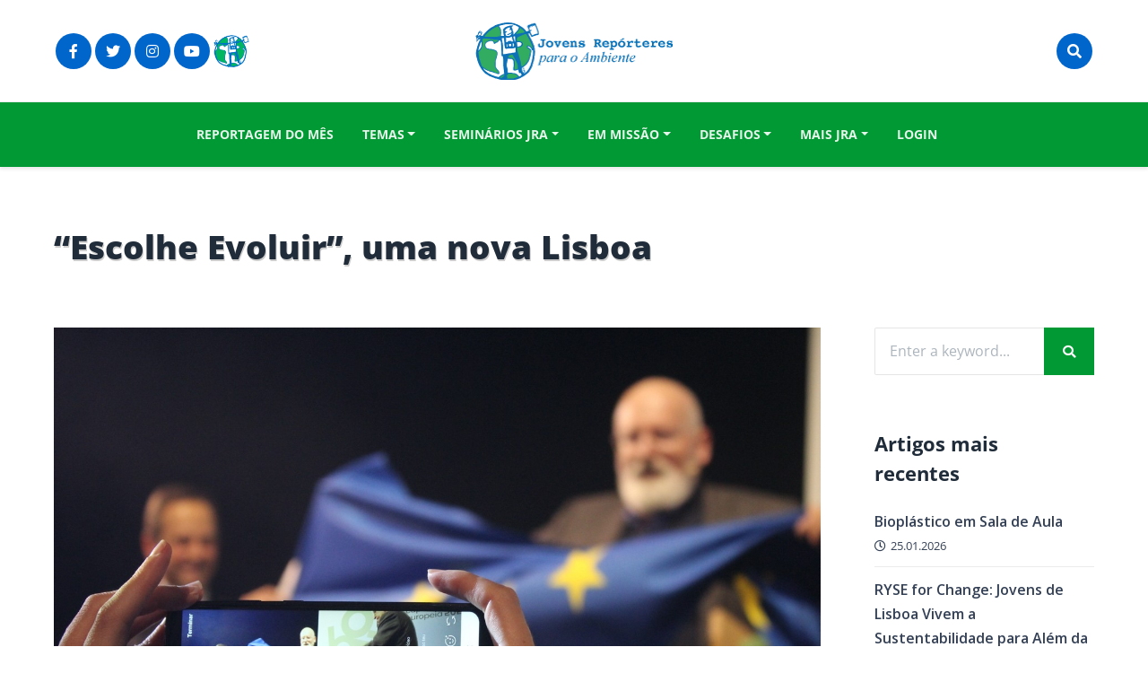

--- FILE ---
content_type: text/css
request_url: https://jra.abaae.pt/plataforma/wp-content/plugins/atelier35-jra/resources/css/style.css?ver=2026.0.2
body_size: 2747
content:
.footer-credits .a35-atelier35 i:before {
    border: 1px solid;
    border-radius: 50%;
    padding: .3em;
}

input[type="radio"],
input[type="checkbox"] {
    vertical-align: text-top;
    margin: 0;
}

/* Caps lock warning - start */
.login-form .form-group-pwd .caps-warning {
    display: none;
    position: relative;
    background: #fcf9e8;
    border: 1px solid #f0c33c;
    color: #1d2327;
    padding: 6px 10px;
    top: 5px;
}

.login-form .form-group-pwd .caps-icon {
    display: inline-flex;
    justify-content: center;
    width: 20px;
    height: 20px;
    margin-right: 5px;
    vertical-align: middle;
}

.login-form .form-group-pwd .caps-warning-text {
    vertical-align: middle;
}

/* Caps lock warning - end */

.a35-form-full-width ul.wpt-form-set {
    margin-bottom: .5rem;
}

.a35-form-full-width ul.wpt-form-set,
.a35-form-full-width ul.wpt-form-set-children {
    padding-bottom: 0;
    padding-left: 15px;
}

.a35-form-full-width ul.wpt-form-set > li,
.a35-form-full-width ul.wpt-form-set-children > li {
    position: relative;
}

.a35-form-full-width .form-check {
    padding-left: 0;
}

.wpt-form-set .form-check input[type="checkbox"],
.wpt-form-set .radio input[type="radio"] {
    opacity: 1;
    visibility: visible;
}

.a35-form-full-width label.wpt-form-radio-label,
.a35-form-full-width label.wpt-form-checkbox-label {
    display: block;
    width: auto;
    cursor: pointer;
    padding-left: 1.4rem;
}

.a35-form-full-width input[type=text].a35-number {
    width: 100px;
    text-align: right;
}

.a35-form-full-width .checkbox input[type="checkbox"],
.a35-form-full-width .checkbox-inline input[type="checkbox"],
.a35-form-full-width .radio input[type="radio"],
.a35-form-full-width .radio-inline input[type="radio"] {
    /* position: absolute; */
    margin-top: 2px !important;
    margin-left: -20px;
}

.a35-form-full-width .form-buttons {
    margin-top: 20px;
}

.toolset_select2-container {
    max-width: 100%;
}

small {
    font-size: 83%;
}

input.small-button, input.big-button {
    display: inline-block;
    text-shadow: 1px 1px 0 rgba(255, 255, 255, 0.3);
    -moz-box-shadow: inset 0 1px 0 0 rgba(255, 255, 255, 0.4), 1px 1px 1px rgba(0, 0, 0, 0.1);
    -webkit-box-shadow: inset 0 1px 0 0 rgba(255, 255, 255, 0.4), 1px 1px 1px rgba(0, 0, 0, 0.1);
    box-shadow: inset 0 1px 0 0 rgba(255, 255, 255, 0.4), 1px 1px 1px rgba(0, 0, 0, 0.1);
    -moz-border-radius: 10px;
    -webkit-border-radius: 10px;
    border-radius: 10px;
    line-height: 26px;
}

input.small-button {
    padding: 6px 14px;
    font-weight: bold !important;
    font-size: 12px;
    margin: 0 5px 8px 0;
}

input.small-button:hover, input.big-button:hover, input.icon-button:hover {
    text-decoration: none;
}

input.big-button {
    font-weight: normal !important;
    font-size: 20px;
    padding: 14px 24px;
    margin: 8px 6px 8px 0;
}

input.big-button:hover {
    text-decoration: none;
}

#a35-login {
    min-width: 280px;
    max-width: 380px;
    margin: 0 auto;
}

@media all and (max-width: 319px) {
    #a35-login {
        min-width: 100px;
    }
}

#a35-login .form-message {
    padding: 10px 15px;
    border-left: none;
    margin-bottom: 10px;
}

#a35-login .form-message.wp-error {
    border-left: 2px solid #dc3232;
}

#a35-login .form-message.wp-success {
    border-left: 2px solid #3dc100;
}

#a35-login .form-message.wp-info {
    border-left: 2px solid #00a0d2;
}

[class*=" jra-icon-"]:before, [class^=jra-icon-]:before {
    font-family: dashicons;
    text-decoration: inherit;
    display: inline-block;
}

[class*=" jra-icon-"].hide, [class^=jra-icon-].hide {
    display: none
}

.jra-icon-muted {
    color: #eee
}

.jra-icon-light {
    color: #fff
}

.jra-icon-dark {
    color: #333
}

.jra-icon-2x {
    font-size: 2em
}

.jra-icon-3x {
    font-size: 3em
}

.pull-right {
    float: right
}

.pull-left {
    float: left
}

[class*=" jra-icon-"].pull-left, [class^=jra-icon-].pull-left {
    margin-right: .3em
}

[class*=" jra-icon-"].pull-right, [class^=jra-icon-].pull-right {
    margin-left: .3em
}

[class*=" jra-icon-"], [class^=jra-icon-] {
    display: inline;
    width: auto;
    height: auto;
    line-height: normal;
    vertical-align: text-top;
    background-image: none;
    background-position: 0 0;
    background-repeat: repeat;
    margin-top: 0
}

.jra-icon-video:before {
    content: "\f234"
}

.jra-icon-fotografia:before {
    content: "\f306"
}

.jra-icon-artigo:before {
    content: "\f497"
}

.jra-icon-media {
    position: absolute;
    top: 10px;
    left: 10px;
    text-align: center;
    display: block !important;
    line-height: 24px;
    font-size: 16px;
    padding: 0;
    background: rgba(0, 0, 0, .65);
    color: #fff;
    border: 1px solid rgba(255, 255, 255, .7);
    width: 24px;
    height: 24px;
    vertical-align: middle;
    border-radius: 500px;
    background-clip: padding-box;
}

.jra-icon-media-right {
    left: auto;
    right: 10px;
}

.jra-icon-media-small {
    top: 5px;
    left: 5px;
}

.jra-icon-media-small-right {
    top: 5px;
    left: auto;
    right: 5px;
}

.wpt-form-textfield.hasDatepicker {
    color: #34495e;
    text-align: center;
}

.wpt-form-label {
    white-space: normal !important;
    line-height: 1.5em;
}

.a35-box {
    margin: 0px 0px 15px;
    -moz-box-shadow: 0 1px 1px rgba(0, 0, 0, 0.1);
    -webkit-box-shadow: 0 1px 1px rgba(0, 0, 0, 0.1);
    box-shadow: 0 1px 1px rgba(0, 0, 0, 0.1);
    font-size: 14px;
    position: relative;
}

.a35-box-content {
    padding: 25px 25px 20px 30px;
    min-height: 35px;
}

.a35-box-content p {
    margin: 0 0 1rem;
}

.a35-box-content strong {
    color: #000000;
    font-weight: bold;
}

.a35-warning:before, .a35-download:before, .a35-info:before, .a35-bio:before, .a35-shadow:before {
    content: '';
    position: absolute;
    top: 25px;
    left: 28px;
}

.a35-info {
    border: 1px solid #e2e2ba;
}

.a35-info:before {
    width: 22px;
    height: 20px;
    background: url('../images/shortcodes-sprite.png') no-repeat -97px -2px;
    top: 37px;
}

.a35-info .a35-box-content {
    color: #ada771;
    background: #f9f9dc;
    border: 1px solid #fbfbef;
    -moz-box-shadow: inset 0 0 45px #efefc0;
    -webkit-box-shadow: inset 0 0 45px #efefc0;
    box-shadow: inset 0 0 45px #efefc0;
}

.a35-info .a35-box-content h1, .a35-info .a35-box-content h2, .a35-info .a35-box-content h3, .a35-info .a35-box-content h4, .a35-info .a35-box-content h5, .a35-info .a35-box-content h6 {
    color: #ada771;
    margin-left: 1.8rem;
}

.a35-info .a35-box-content p.title {
    margin-top: 8px;
    margin-left: 1.8rem;
}

.a35-warning {
    border: 1px solid #e0b1b1;
}

.a35-warning:before {
    width: 17px;
    height: 17px;
    background: url('../images/shortcodes-sprite.png') no-repeat -75px -41px;
    top: 39px;
}

.a35-warning .a35-box-content {
    color: #ad7676;
    background: #ffd9d5;
    border: 1px solid #fceeec;
    -moz-box-shadow: inset 0 0 45px #f0bfba;
    -webkit-box-shadow: inset 0 0 45px #f0bfba;
    box-shadow: inset 0 0 45px #f0bfba;
}

.a35-warning .a35-box-content h1, .a35-warning .a35-box-content h2, .a35-warning .a35-box-content h3, .a35-warning .a35-box-content h4, .a35-warning .a35-box-content h5, .a35-warning .a35-box-content h6 {
    color: #ad7676;
    margin-left: 1.8rem;
}

.a35-warning .a35-box-content p.title {
    margin-top: 8px;
    margin-left: 1.8rem;
}

.a35-download {
    border: 1px solid #b9dbb6;
}

.a35-download:before {
    width: 19px;
    height: 14px;
    background: url('../images/shortcodes-sprite.png') no-repeat -23px -19px;
    top: 40px;
}

.a35-download .a35-box-content {
    color: #7ea57b;
    background: #dff7dd;
    border: 1px solid #f1f9f0;
    -moz-box-shadow: inset 0 0 45px #cbe5c9;
    -webkit-box-shadow: inset 0 0 45px #cbe5c9;
    box-shadow: inset 0 0 45px #cbe5c9;
}

.a35-download .a35-box-content h1, .a35-download .a35-box-content h2, .a35-download .a35-box-content h3, .a35-download .a35-box-content h4, .a35-download .a35-box-content h5, .a35-download .a35-box-content h6 {
    color: #7ea57b;
    margin-left: 1.8rem;
}

.a35-download .a35-box-content p.title {
    margin-top: 8px;
    margin-left: 1.8rem;
}

.a35-bio {
    border: 1px solid #b3d8d3;
}

.a35-bio:before {
    width: 19px;
    height: 15px;
    background: url('../images/shortcodes-sprite.png') no-repeat -23px -2px;
    top: 40px;
}

.a35-bio .a35-box-content {
    color: #80acb0;
    background: #ddf5f7;
    border: 1px solid #f1fafb;
    -moz-box-shadow: inset 0 0 45px #c6edf0;
    -webkit-box-shadow: inset 0 0 45px #c6edf0;
    box-shadow: inset 0 0 45px #c6edf0;
}

.a35-bio .a35-box-content h1, .a35-bio .a35-box-content h2, .a35-bio .a35-box-content h3, .a35-bio .a35-box-content h4, .a35-bio .a35-box-content h5, .a35-bio .a35-box-content h6 {
    color: #80acb0;
    margin-left: 1.8rem;
}

.a35-bio .a35-box-content p.title {
    margin-top: 8px;
    margin-left: 1.8rem;
}

.a35-shadow,
.a35-white {
    border: 1px solid #ddd;
}

.a35-shadow .a35-box-content {
    color: #737373;
    background: #fafafa;
    border: 1px solid #fafafa;
    -moz-box-shadow: inset 0 0 45px #e7e7e7;
    -webkit-box-shadow: inset 0 0 45px #e7e7e7;
    box-shadow: inset 0 0 45px #e7e7e7;
}

.a35-shadow .a35-box-content h1, .a35-shadow .a35-box-content h2, .a35-shadow .a35-box-content h3, .a35-shadow .a35-box-content h4, .a35-shadow .a35-box-content h5, .a35-shadow .a35-box-content h6 {
    color: #737373;
}

.a35-box.a35-noicon:before {
    display: none;
}

.a35-box.a35-noicon .a35-box-content h1, .a35-box.a35-noicon .a35-box-content h2, .a35-box.a35-noicon .a35-box-content h3, .a35-box.a35-noicon .a35-box-content h4, .a35-box.a35-noicon .a35-box-content h5, .a35-box.a35-noicon .a35-box-content h6 {
    margin-left: 0;
}


.a35-column.one_half, .a35-column.one_third, .a35-column.two_third, .a35-column.one_fourth, .a35-column.three_fourth {
    float: left;
    margin-right: 4%;
    position: relative;
}

.a35-column.one_half {
    width: 48%;
}

.a35-column.one_third {
    width: 30.66%;
}

.a35-column.two_third {
    width: 65.32%;
}

.a35-column.one_fourth {
    width: 22%;
}

.a35-column.three_fourth {
    width: 74%;
}


.a35-column-last {
    margin-right: 0px !important;
    clear: right;
}

button, .button {
    margin: 0 3px 10px;
}

button.small, .button.small {
    padding: 0 10px;
    line-height: 2.6em;
}

.btn-primary.disabled, .btn-primary:disabled {
    color: #fff;
    background-color: #cccccc;
    border-color: #cccccc;
}

.btn-primary.disabled:hover, .btn-primary:disabled:hover {
    pointer-events: none;
    background-color: #cccccc;
    border-color: #cccccc;
}

.tmc-posts-bg-img .tmc-posts-card-body-wrapper {
    min-height: 460px;
}

.a35-field-mandatory {
    color: #a00;
    margin-left: 5px;
}

.a35-form-full-width label {
    width: 100%;
    display: block;
}

.wpt-form-radio {
    display: inline-block;
}

label.wpt-form-radio-label {
    display: inline-block;
    width: auto;
    max-width: 93%;
    margin-left: 10px;
    cursor: pointer;
}

.textfield.form-control.wpt-form-textfield {
    padding: 2px 8px;
}

.select.form-control.wpt-form-select {
    border: 1px solid #bbb;
    cursor: pointer;
    border-radius: 6px;
    padding: 2px;
    height: 42px;
}

.wpt-form-error.alert-danger {
    background-color: #ffe6e6;
}

.clear {
    clear: both;
}


/* Responsive */
@media all and (max-width: 767px) {
    .a35-box:before {
        display: none;
    }

    .a35-box-content {
        padding: 27px 27px 17px 27px;
    }

    .a35-box .a35-box-content h1, .a35-box .a35-box-content h2, .a35-box .a35-box-content h3, .a35-box .a35-box-content h4, .a35-box .a35-box-content h5, .a35-box .a35-box-content h6 {
        margin-left: 0;
    }

    .a35-column.one_third, .a35-column.one_half, .a35-column.one_third, .a35-column.two_third, .a35-column.one_fourth, .a35-column.three_fourth {
        float: none;
        margin-right: 0;
        width: auto;
        margin-bottom: 10px;
    }

    .et_builder .et_lb_module {
        float: none;
        margin: 0 0 30px;
    }

    .et_builder .et_lb_1_2 {
        width: 100%;
    }
}


--- FILE ---
content_type: text/css
request_url: https://jra.abaae.pt/plataforma/wp-content/plugins/atelier35-jra/resources/css/login.css?ver=2026.0.2
body_size: 395
content:
.login-form input.form-control.login-field {
    padding: 8px 32px 8px 12px;
}

.login-form .form-group {
    position: relative;
}

.login-form input.form-control.login-field:focus {
    border-color: #009933;
}

.login-form input.form-control.login-field:focus + .login-field-icon {
    color: #009933;
}

.login-form input.form-control.login-field {
    text-indent: 3px;
}

.login-form .login-field-icon {
    color: #bfc9ca;
    font-size: 16px;
    line-height: 30px;
    text-align: left;
    width: 34px;
    height: 45px;
    margin: 0;
    padding: 8px 6px;
    position: absolute;
    right: 0;
    top: 0;
    -webkit-transition: all .25s;
    transition: all .25s;
}

.login-form .login-field-icon.fa-user {
    padding: 8px;
}

.login-form .form-group-pwd {
    position: relative;
}

.login-form .button.wp-hide-pw {
    background: transparent;
    border: 1px solid transparent;
    box-shadow: none;
    font-size: 14px;
    line-height: 2;
    width: 34px;
    height: 45px;
    margin: 0;
    padding: 8px 6px;
    position: absolute;
    right: 0;
    top: 0;
    -webkit-transition: all .25s;
    transition: all .25s;
}

.login-form .wp-hide-pw > .dashicons {
    color: #bfc9ca;
    width: inherit;
    height: inherit;
    right: 0.55rem;
    vertical-align: middle;
}

.login-form .login-field-icon .dashicons,
.login-form .login-field:focus + .button > .dashicons,
.login-form .login-field + .button:hover > .dashicons {
    color: #009933;
}

.login-form .form-group-rememberme {
    margin: 0 0 16px 24px !important;
    font-size: 14px;
}

.login-form .form-group-rememberme > label > input {
    margin-right: 8px;
}

--- FILE ---
content_type: text/css
request_url: https://jra.abaae.pt/plataforma/wp-content/themes/jra-magine-child/style.css?ver=1.2.1
body_size: 904
content:
/*
Theme Name: JRA News
Theme URI: https://atelier35.pt
Description: JRA News a Magine child theme
Author: Atelier35
Author URI: https://atelier35.pt
Template: magine
Version: 1.2.1
*/

.a35-atelier35 {
    display: block;
    width: 100%;
    margin-top: 5px;
    margin-bottom: -5px;
    text-align: right;
    font-size: smaller;
}

.a35-top-woo-jra-icon a {
    background-color: transparent !important;
}

.a35-top-woo-jra-icon a img {
    transition: transform .2s ease;
}

.a35-top-woo-jra-icon a:hover img {
    transform: scale(1.1);
}

.a35-alignright {
    float: right;
    margin: 0 0 1.5rem 2rem;
}

.a35-textright {
    text-align: right;
}

.single-artigo #magine-page-title,
.single-fotografia #magine-page-title,
.single-video #magine-page-title,
.single-podcast #magine-page-title {
    background: none !important;
}

.single-artigo #magine-page-title h1,
.single-fotografia #magine-page-title h1,
.single-video #magine-page-title h1,
.single-podcast #magine-page-title h1 {
    color: #202c39;
}

.single-artigo #magine-header-overlay,
.single-fotografia #magine-header-overlay,
.single-video #magine-header-overlay,
.single-podcast #magine-header-overlay {
    background: none;
}

.single-artigo #magine-main-wrapper,
.single-fotografia #magine-main-wrapper,
.single-video #magine-main-wrapper,
.single-podcast #magine-main-wrapper {
    padding-top: 0;
}

.single-artigo .magine-meta.entry-footer:before,
.single-fotografia .magine-meta.entry-footer:before,
.single-video .magine-meta.entry-footer:before,
.single-podcast .magine-meta.entry-footer:before {
    font-family: dashicons;
    content: "";
    display: inline-block;
    font-weight: 400;
    font-style: normal;
    font-size: 1.2rem;
    line-height: 1.7;
    width: 1.93rem;
    height: 1.93rem;
    margin: 0.25rem 0;
    margin-right: 4px;
    margin-bottom: 2px;
    color: #fff;
    background-color: #0066cc;
    text-align: center;
    white-space: nowrap;
    vertical-align: baseline;
    border-radius: 1rem;
}

.single-artigo .magine-meta.entry-footer:before {
    content: "\f497";
}

.single-fotografia .magine-meta.entry-footer:before {
    content: "\f232";
}

.single-video .magine-meta.entry-footer:before {
    content: "\f234";
}

.single-podcast .magine-meta.entry-footer:before {
    content: "\f482";
}

.a35-excerpt {
    margin-bottom: 32px;
}

.magine-author-tabs .nav-tabs .nav-link.active {
    background: #eee;
}

.magine-author-tabs .tab-content {
    margin-top: -1.5rem;
    padding: 2.5rem 2rem 2rem;
}

#magine-footer-bottom .a35-atelier35 i:before {
    border: 1px solid;
    border-radius: 50%;
    padding: .3em;
}

.tmc-posts-carousel.slick-slider .slick-slide > div {
    display: flex;
}

body.magine .select2-container .select2-selection--single {
    height: 55px;
}

body.magine .select2-container--default .select2-selection--single .select2-selection__arrow {
    height: 55px;
}

body.magine .select2-container--default .select2-selection--single .select2-selection__rendered {
    line-height: 53px !important;
}

.a35-mb10 {
    margin-bottom: 10px !important;
}

.a35-mb15 {
    margin-bottom: 15px !important;
}

.a35-mb20 {
    margin-bottom: 20px !important;
}

.a35-mb30 {
    margin-bottom: 30px !important;
}

.a35-mt30 {
    margin-top: 30px !important;
}


--- FILE ---
content_type: application/javascript
request_url: https://jra.abaae.pt/plataforma/wp-content/plugins/atelier35-jra/resources/js/a35-forms-script.js?ver=2026.0.2
body_size: 4009
content:
window.a35ABAE = window.a35ABAE || {};

(function ($) {

    var a35Forms = function () {
        var self = this;

        self.init = function () {
            $(document).ready(_document_ready);
        };

        self.setForms = function ($forms) {
            self._forms = $forms;
        };

        self.setup = function () {
            _set_forms();
            _setup_readonly_fields();
            _setup_conditional_fields();
            _setup_required_fields();
            _translation_strings();
        };

        self.initHooks = function () {
            if ('object' === typeof Toolset && 'object' === typeof Toolset.hooks) {
                Toolset.hooks.addAction('cred_form_ajax_error', function (formID) {
                    var $form = $(formID);
                    self.setForms($form);
                    self.setup();

                    var $dicofre_controls = $('.js-a35-relationship-dicofre', $form);
                    if ($dicofre_controls.length) {
                        $form.trigger('a35-setup-relationship-dicofre', [$dicofre_controls]);
                    }
                });
            }
        };

        self.showOverlay = function (spinner) {
            _show_overlay(spinner);
        };

        self.removeOverlay = function () {
            _remove_overlay();
        };

        function _document_ready() {
            _set_forms();
            self.setup();
            self.initHooks();
        }

        function _set_forms() {
            if ('undefined' === typeof self._forms) {
                self._forms = $('form.cred-form,form.cred-user-form');
                if (self._forms.length) {
                    $(document.documentElement).addClass('a35-forms').removeClass('no-js');
                }
            }
        }

        function _setup_readonly_fields() {
        }

        function _setup_conditional_fields() {
            $('[data-a35_conditional]', self._forms).each(function () {
                var $block = $(this);
                var op = '=';
                var cond = $block.data('a35_conditional').split(':');
                if (cond.length === 3) {
                    op = cond[2];
                }
                var field_name = cond[0];
                var field_value = cond[1].split(',');
                $('[name="' + field_name + '"]', self._forms).each(function () {
                    var $field = $(this);
                    var value = $field.val();
                    if ('undefined' !== typeof $field.data('value')) {
                        var value = $field.data('value');
                    }
                    value = value.toString();
                    if ($field.is(':radio') || $field.is(':checkbox')) {
                        if ($field.is(':radio') || ($field.is(':checkbox') && field_value.includes(value))) {
                            $field.change(function () {
                                var $this = $(this);
                                var checked = false;
                                $('[name="' + $this.attr('name') + '"]:checked', self._forms).each(function () {
                                    var $this = $(this);
                                    var value = $this.val();
                                    if ('undefined' !== typeof $this.data('value')) {
                                        var value = $this.data('value');
                                    }
                                    value = value.toString();
                                    if (field_value.includes(value)) {
                                        checked = true;
                                    }
                                });
                                //if ($(this).is(':checked') && field_value.includes(value)) {
                                if (checked) {
                                    $block.show();
                                    $('.js-wpt-field-items', $block).each(function () {
                                        var $this = $(this);
                                        $this.addClass('wpt-conditional-visible').removeClass('wpt-conditional-hidden js-wpt-remove-on-submit js-wpt-validation-ignore');
                                    });
                                    $block.find('input, textarea, button, select').prop('disabled', false).show();
                                    //} else if ($field.is(':checkbox') || ($field.is(':radio') && $(this).is(':checked') && !field_value.includes(value))) {
                                } else {
                                    $block.hide();
                                    $('.js-wpt-field-items', $block).each(function () {
                                        var $this = $(this);
                                        $this.addClass('wpt-conditional-hidden js-wpt-remove-on-submit js-wpt-validation-ignore').removeClass('wpt-conditional-visible');
                                    });
                                    $block.find('input, textarea, button, select').prop('disabled', true);
                                }
                            }).change();
                        }
                    } else {
                        $field.change(function () {
                            var $this = $(this);
                            var show = false;
                            value = $this.val();
                            if ('=' === op) {
                                if (field_value.includes(value)) {
                                    show = true;
                                }
                            } else if ('>' === op) {
                                field_value = cond[1];
                                if (value > field_value) {
                                    show = true;
                                }
                            }
                            if (show) {
                                $block.show();
                                $('.js-wpt-field-items', $block).each(function () {
                                    var $this = $(this);
                                    $this.addClass('wpt-conditional-visible').removeClass('wpt-conditional-hidden js-wpt-remove-on-submit js-wpt-validation-ignore');
                                });
                                $block.find('input, textarea, button, select').prop('disabled', false).show();
                            } else {
                                $block.hide();
                                $('.js-wpt-field-items', $block).each(function () {
                                    var $this = $(this);
                                    $this.addClass('wpt-conditional-hidden js-wpt-remove-on-submit js-wpt-validation-ignore').removeClass('wpt-conditional-visible');
                                });
                                $block.find('input, textarea, button, select').prop('disabled', true);
                            }
                        }).change();
                    }
                });
            });
        }

        function _setup_required_fields() {
            if ('undefined' === typeof a35_required_fields) {
                window.a35_required_fields = [];
            }
            $('.js-a35-required', self._forms).each(function () {
                var $this = $(this);
                var field_type = $this.data('field-type') || 'textfield';
                var field_selector = '';
                var field_name_regexp = '';
                if ('checkboxes' === field_type) {
                    field_selector = '.wpt-form-item-checkbox input[type="checkbox"]';
                    field_name_regexp = /^wpcf-(.*)\[\]$/i;
                } else if ('radios' === field_type) {
                    field_selector = '.wpt-form-item-radio input[type="radio"]';
                    field_name_regexp = /^wpcf-(.*)$/i;
                } else if ('textfield' === field_type) {
                    field_selector = '.js-wpt-field-items input[type="text"],.js-wpt-field-items textarea';
                    field_name_regexp = /^wpcf-(.*)$/i;
                } else if ('file' === field_type) {
                    field_selector = '.js-wpt-field-items input.js-toolset-media-field-hidden';
                    field_name_regexp = /^wpcf-(.*)$/i;
                }
                if ('' !== field_selector) {
                    if ('undefined' === typeof a35_required_fields[field_type]) {
                        a35_required_fields[field_type] = [];
                    }
                    var field_name = $(field_selector, $this).attr('name');
                    if ('undefined' !== typeof field_name) {
                        field_name = field_name.replace(field_name_regexp, '$1');
                        if (!a35_required_fields[field_type].includes(field_name)) {
                            a35_required_fields[field_type].push(field_name);
                        }
                    }
                }
            });

            var cred_forms = [];
            for (var field_type in a35_required_fields) {
                for (var i in a35_required_fields[field_type]) {
                    var wpt_field_name = a35_required_fields[field_type][i];
                    var $field = $('[data-item_name="' + field_type + '-wpcf-' + wpt_field_name + '"]');
                    if (!$field.length) {
                        $field = $('[name="' + wpt_field_name + '"]');
                    }
                    if ($field.length) {
                        $field.attr('data-a35-field-type', field_type).data('a35-field-type', field_type);
                        $field.attr('data-a35-required', 'required').data('a35-required', 'required');
                        $field.addClass('js-a35-validate');
                        var $form = $field.closest('form.cred-form');
                        if ($form.length && !cred_forms.includes($form.attr('id'))) {
                            cred_forms.push($form.attr('id'));
                            $form.submit(function (event) {
                                var $form = $(this);
                                if ('function' === typeof $.validator) {
                                    var validator = $form.validate();
                                    var valid = validator.form();
                                    var message = 'Este campo é obrigatório';
                                    $('.js-a35-validate', $form).each(function () {
                                        var $field = $(this);
                                        var field_type = $field.data('a35-field-type') || '';
                                        if ('undefined' === typeof $field.data('item_name')) {
                                            var wpt_field_name = $field.attr('name');
                                        } else {
                                            var wpt_field_name = $field.data('item_name').replace(field_type + '-', '');
                                        }
                                        var $wpcf_field = $field.find('.wpt-form-' + ('checkboxes' === field_type ? 'set-' : '') + field_type);
                                        if (!$wpcf_field.length) {
                                            $wpcf_field = $field;
                                        }
                                        var field_valid = true;
                                        if ($wpcf_field.length && ($wpcf_field.is(':visible') || $wpcf_field.hasClass('wpt-wysiwyg') || $wpcf_field.hasClass('js-toolset-media-field-hidden'))) {
                                            $wpcf_field.addClass('js-wpt-validate');
                                            var element = null;
                                            switch (field_type) {
                                                case 'checkboxes':
                                                    var $field_checked = $('input[name="' + wpt_field_name + '[]"]:checked', $wpcf_field);
                                                    field_valid = ($field_checked.length > 0);
                                                    element = $('input[name="' + wpt_field_name + '[]"]', $wpcf_field).get(0);
                                                    var $a35_error_item = $('.js-a35-error-item', $wpcf_field.parent());
                                                    if ($a35_error_item.length) {
                                                        element = $a35_error_item.get(0);
                                                    }
                                                    if (field_valid) {
                                                        var checkboxes_min = parseInt($field.data('checkboxes-min') || -1);
                                                        if (checkboxes_min > 0) {
                                                            if ($field_checked.filter(':not([data-value="zzz"])').length < checkboxes_min) {
                                                                alert('Escolher pelo menos ' + checkboxes_min + ' ' + (1 === checkboxes_min ? 'opção' : 'opções') + '.');
                                                            }
                                                        }
                                                    }
                                                    break;
                                                case 'radios':
                                                    var $field_checked = $('input[name="' + wpt_field_name + '"]:checked', $wpcf_field);
                                                    field_valid = ($field_checked.length > 0);
                                                    element = $('input[name="' + wpt_field_name + '"]', $wpcf_field).get(0);
                                                    var $a35_error_item = $('.js-a35-error-item', $wpcf_field.parent());
                                                    if ($a35_error_item.length) {
                                                        element = $a35_error_item.get(0);
                                                    }
                                                    break;
                                                case 'textfield':
                                                    if ('undefined' !== typeof tinyMCE && $wpcf_field.hasClass('wpt-wysiwyg')) {
                                                        field_valid = ($wpcf_field.val().trim().length > 0);
                                                        if (!$wpcf_field.is(':visible')) {
                                                            var tinyMCE_field = tinyMCE.get($wpcf_field.attr('id'));
                                                            if (tinyMCE_field) {
                                                                field_valid = (tinyMCE.get($wpcf_field.attr('id')).getContent().trim().length > 0);
                                                            }
                                                        }
                                                        element = $wpcf_field.closest('.wp-editor-wrap').get(0);
                                                    } else {
                                                        field_valid = ($wpcf_field.val().trim().length > 0);
                                                        element = $wpcf_field.get(0);
                                                    }
                                                    break;
                                                case 'file':
                                                    field_valid = ($wpcf_field.val().trim().length > 0);
                                                    element = $wpcf_field.get(0);
                                                    break;
                                            }
                                            if (element && !field_valid) {
                                                validator.errorList.push({
                                                    message: message,
                                                    element: element
                                                });
                                            }
                                        }
                                        valid &= field_valid;
                                    });
                                    if (!valid) {
                                        event.preventDefault();
                                        event.stopImmediatePropagation();
                                        validator.showErrors();
                                        var $form_message_wrapper = $form.find('.wpt-form-error-wrapper');
                                        if ($form_message_wrapper.length) {
                                            var total_errors = $('.wpt-form-error:not(.wpt-form-error-wrapper)', $form).length;
                                            if (total_errors > 0) {
                                                var message = '';
                                                if (total_errors > 1) {
                                                    message = $form_message_wrapper.data('message-plural');
                                                } else {
                                                    message = $form_message_wrapper.data('message-single');
                                                }
                                                message = message.replace('%NN', total_errors);
                                                $form_message_wrapper.html(message).show();
                                            } else {
                                                $form_message_wrapper.html('').hide();
                                            }
                                        }
                                        __fix_toolset_error_messages_position($form);
                                        validator.focusInvalid();
                                    }
                                }
                            });
                        }
                    }
                }
            }

            $('.wpt-form-select', self._forms).change(function () {
                var $this = $(this);
                var $field_wrapper = $this.closest('.js-wpt-field-items');
                $field_wrapper.removeClass('has-error').find('.wpt-form-error').remove();
            });

            self._forms.submit(function (event) {
                var $form = $(this);
                setTimeout(function () {
                    __fix_toolset_error_messages_position($form);
                }, 100);
            });
        }

        function __fix_toolset_error_messages_position($form) {
            $('.wpt-form-error', $form).each(function () {
                var $this = $(this);
                if ($this.next().hasClass('wpt-form-radio') || $this.next().hasClass('wpt-form-checkbox')) {
                    var $field_wrapper = $this.closest('.js-wpt-field-items');
                    $this.prependTo($field_wrapper);
                    $field_wrapper.addClass('has-error');
                    $('input.wpt-form-radio,input.wpt-form-checkbox', $field_wrapper).change(function () {
                        $field_wrapper.removeClass('has-error').find('.wpt-form-error').remove();
                    });
                }
            });
        }

        function _translation_strings() {
            $('.js-wpt-repadd', self._forms).text('Adicionar novo');
        }

        function _show_overlay(spinner) {
            if ('undefined' === typeof spinner) {
                spinner = false;
            }
            if (!$('#a35-overlay').length) {
                if (spinner || '' === spinner) {
                    if (true === spinner) {
                        spinner = '<div class="a35-spinner">' + _get_spinner() + '</div>';
                    }
                } else {
                    spinner = '';
                }
                var $overlay = $('<div id="a35-overlay" class="a35-overlay">' + spinner + '</div>');
                $overlay.appendTo(document.body);
            }
            $('#a35-overlay').show();
        }

        function _remove_overlay() {
            if ($('#a35-overlay').length) {
                $('#a35-overlay').remove();
            }
        }

        function _get_spinner() {
            return '<svg xmlns="http://www.w3.org/2000/svg" xmlns:xlink="http://www.w3.org/1999/xlink" style="display: inline-block;" width="200px" height="200px" viewBox="0 0 100 100" preserveAspectRatio="xMidYMid"><g transform="translate(50 50)"> <g transform="translate(-17 -17) scale(0.5)"> <g transform="rotate(15.5486)"><animateTransform attributeName="transform" type="rotate" values="0;45" keyTimes="0;1" dur="0.2s" begin="0s" repeatCount="indefinite"></animateTransform><path d="M37.3496987939662 -7 L47.3496987939662 -7 L47.3496987939662 7 L37.3496987939662 7 A38 38 0 0 1 31.359972760794346 21.46047782418268 L31.359972760794346 21.46047782418268 L38.431040572659825 28.531545636048154 L28.531545636048154 38.431040572659825 L21.46047782418268 31.359972760794346 A38 38 0 0 1 7.0000000000000036 37.3496987939662 L7.0000000000000036 37.3496987939662 L7.000000000000004 47.3496987939662 L-6.999999999999999 47.3496987939662 L-7 37.3496987939662 A38 38 0 0 1 -21.46047782418268 31.35997276079435 L-21.46047782418268 31.35997276079435 L-28.531545636048154 38.431040572659825 L-38.43104057265982 28.531545636048158 L-31.359972760794346 21.460477824182682 A38 38 0 0 1 -37.3496987939662 7.000000000000007 L-37.3496987939662 7.000000000000007 L-47.3496987939662 7.000000000000008 L-47.3496987939662 -6.9999999999999964 L-37.3496987939662 -6.999999999999997 A38 38 0 0 1 -31.35997276079435 -21.460477824182675 L-31.35997276079435 -21.460477824182675 L-38.431040572659825 -28.531545636048147 L-28.53154563604818 -38.4310405726598 L-21.4604778241827 -31.35997276079433 A38 38 0 0 1 -6.999999999999992 -37.3496987939662 L-6.999999999999992 -37.3496987939662 L-6.999999999999994 -47.3496987939662 L6.999999999999977 -47.3496987939662 L6.999999999999979 -37.3496987939662 A38 38 0 0 1 21.460477824182686 -31.359972760794342 L21.460477824182686 -31.359972760794342 L28.531545636048158 -38.43104057265982 L38.4310405726598 -28.53154563604818 L31.35997276079433 -21.4604778241827 A38 38 0 0 1 37.3496987939662 -6.999999999999995 M0 -23A23 23 0 1 0 0 23 A23 23 0 1 0 0 -23" fill="#336600"></path></g></g> <g transform="translate(0 22) scale(0.4)"> <g transform="rotate(6.95137)"><animateTransform attributeName="transform" type="rotate" values="45;0" keyTimes="0;1" dur="0.2s" begin="-0.1s" repeatCount="indefinite"></animateTransform><path d="M37.3496987939662 -7 L47.3496987939662 -7 L47.3496987939662 7 L37.3496987939662 7 A38 38 0 0 1 31.359972760794346 21.46047782418268 L31.359972760794346 21.46047782418268 L38.431040572659825 28.531545636048154 L28.531545636048154 38.431040572659825 L21.46047782418268 31.359972760794346 A38 38 0 0 1 7.0000000000000036 37.3496987939662 L7.0000000000000036 37.3496987939662 L7.000000000000004 47.3496987939662 L-6.999999999999999 47.3496987939662 L-7 37.3496987939662 A38 38 0 0 1 -21.46047782418268 31.35997276079435 L-21.46047782418268 31.35997276079435 L-28.531545636048154 38.431040572659825 L-38.43104057265982 28.531545636048158 L-31.359972760794346 21.460477824182682 A38 38 0 0 1 -37.3496987939662 7.000000000000007 L-37.3496987939662 7.000000000000007 L-47.3496987939662 7.000000000000008 L-47.3496987939662 -6.9999999999999964 L-37.3496987939662 -6.999999999999997 A38 38 0 0 1 -31.35997276079435 -21.460477824182675 L-31.35997276079435 -21.460477824182675 L-38.431040572659825 -28.531545636048147 L-28.53154563604818 -38.4310405726598 L-21.4604778241827 -31.35997276079433 A38 38 0 0 1 -6.999999999999992 -37.3496987939662 L-6.999999999999992 -37.3496987939662 L-6.999999999999994 -47.3496987939662 L6.999999999999977 -47.3496987939662 L6.999999999999979 -37.3496987939662 A38 38 0 0 1 21.460477824182686 -31.359972760794342 L21.460477824182686 -31.359972760794342 L28.531545636048158 -38.43104057265982 L38.4310405726598 -28.53154563604818 L31.35997276079433 -21.4604778241827 A38 38 0 0 1 37.3496987939662 -6.999999999999995 M0 -23A23 23 0 1 0 0 23 A23 23 0 1 0 0 -23" fill="#33809e"></path></g></g> <g transform="translate(28 4) scale(0.3)"> <g transform="rotate(38.0486)"><animateTransform attributeName="transform" type="rotate" values="0;45" keyTimes="0;1" dur="0.2s" begin="-0.1s" repeatCount="indefinite"></animateTransform><path d="M37.3496987939662 -7 L47.3496987939662 -7 L47.3496987939662 7 L37.3496987939662 7 A38 38 0 0 1 31.359972760794346 21.46047782418268 L31.359972760794346 21.46047782418268 L38.431040572659825 28.531545636048154 L28.531545636048154 38.431040572659825 L21.46047782418268 31.359972760794346 A38 38 0 0 1 7.0000000000000036 37.3496987939662 L7.0000000000000036 37.3496987939662 L7.000000000000004 47.3496987939662 L-6.999999999999999 47.3496987939662 L-7 37.3496987939662 A38 38 0 0 1 -21.46047782418268 31.35997276079435 L-21.46047782418268 31.35997276079435 L-28.531545636048154 38.431040572659825 L-38.43104057265982 28.531545636048158 L-31.359972760794346 21.460477824182682 A38 38 0 0 1 -37.3496987939662 7.000000000000007 L-37.3496987939662 7.000000000000007 L-47.3496987939662 7.000000000000008 L-47.3496987939662 -6.9999999999999964 L-37.3496987939662 -6.999999999999997 A38 38 0 0 1 -31.35997276079435 -21.460477824182675 L-31.35997276079435 -21.460477824182675 L-38.431040572659825 -28.531545636048147 L-28.53154563604818 -38.4310405726598 L-21.4604778241827 -31.35997276079433 A38 38 0 0 1 -6.999999999999992 -37.3496987939662 L-6.999999999999992 -37.3496987939662 L-6.999999999999994 -47.3496987939662 L6.999999999999977 -47.3496987939662 L6.999999999999979 -37.3496987939662 A38 38 0 0 1 21.460477824182686 -31.359972760794342 L21.460477824182686 -31.359972760794342 L28.531545636048158 -38.43104057265982 L38.4310405726598 -28.53154563604818 L31.35997276079433 -21.4604778241827 A38 38 0 0 1 37.3496987939662 -6.999999999999995 M0 -23A23 23 0 1 0 0 23 A23 23 0 1 0 0 -23" fill="#333333"></path></g></g></g></svg>';
        }

    };

    window.a35ABAE.forms = new a35Forms();

})(jQuery);

a35ABAE.forms.init();
